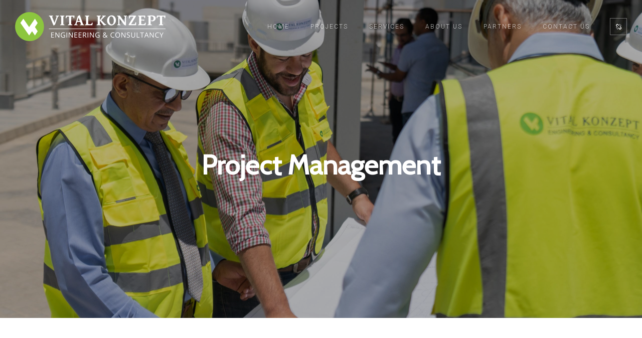

--- FILE ---
content_type: text/html; charset=UTF-8
request_url: https://vitalkonzept-leipzig.com/?services=planning
body_size: 11416
content:
<!DOCTYPE html>
<html lang="en-US">
	<head>
		<meta charset="UTF-8">
		<meta name="apple-mobile-web-app-capable" content="yes" />
		<meta name="viewport" content="width=device-width, initial-scale=1">
		<meta name="format-detection" content="telephone=no" />
		<title>Project Management &#8211; Vitalkonzept</title>
<meta name='robots' content='max-image-preview:large' />
<link rel='dns-prefetch' href='//www.youtube.com' />
<link rel='dns-prefetch' href='//fonts.googleapis.com' />
<link rel="alternate" type="application/rss+xml" title="Vitalkonzept &raquo; Feed" href="https://vitalkonzept-leipzig.com/?feed=rss2" />
<link rel="alternate" type="application/rss+xml" title="Vitalkonzept &raquo; Comments Feed" href="https://vitalkonzept-leipzig.com/?feed=comments-rss2" />
<link rel="alternate" title="oEmbed (JSON)" type="application/json+oembed" href="https://vitalkonzept-leipzig.com/index.php?rest_route=%2Foembed%2F1.0%2Fembed&#038;url=https%3A%2F%2Fvitalkonzept-leipzig.com%2F%3Fservices%3Dplanning" />
<link rel="alternate" title="oEmbed (XML)" type="text/xml+oembed" href="https://vitalkonzept-leipzig.com/index.php?rest_route=%2Foembed%2F1.0%2Fembed&#038;url=https%3A%2F%2Fvitalkonzept-leipzig.com%2F%3Fservices%3Dplanning&#038;format=xml" />
<style id='wp-img-auto-sizes-contain-inline-css' type='text/css'>
img:is([sizes=auto i],[sizes^="auto," i]){contain-intrinsic-size:3000px 1500px}
/*# sourceURL=wp-img-auto-sizes-contain-inline-css */
</style>
<link rel='stylesheet' id='formidable-css' href='https://vitalkonzept-leipzig.com/wp-content/plugins/formidable/css/formidableforms.css?ver=69742' type='text/css' media='all' />
<link rel='stylesheet' id='qodeblock-fontawesome-css' href='https://vitalkonzept-leipzig.com/wp-content/plugins/qodeblock/dist/assets/fontawesome/css/all.min.css?ver=1685274938' type='text/css' media='all' />
<style id='wp-emoji-styles-inline-css' type='text/css'>

	img.wp-smiley, img.emoji {
		display: inline !important;
		border: none !important;
		box-shadow: none !important;
		height: 1em !important;
		width: 1em !important;
		margin: 0 0.07em !important;
		vertical-align: -0.1em !important;
		background: none !important;
		padding: 0 !important;
	}
/*# sourceURL=wp-emoji-styles-inline-css */
</style>
<style id='wp-block-library-inline-css' type='text/css'>
:root{--wp-block-synced-color:#7a00df;--wp-block-synced-color--rgb:122,0,223;--wp-bound-block-color:var(--wp-block-synced-color);--wp-editor-canvas-background:#ddd;--wp-admin-theme-color:#007cba;--wp-admin-theme-color--rgb:0,124,186;--wp-admin-theme-color-darker-10:#006ba1;--wp-admin-theme-color-darker-10--rgb:0,107,160.5;--wp-admin-theme-color-darker-20:#005a87;--wp-admin-theme-color-darker-20--rgb:0,90,135;--wp-admin-border-width-focus:2px}@media (min-resolution:192dpi){:root{--wp-admin-border-width-focus:1.5px}}.wp-element-button{cursor:pointer}:root .has-very-light-gray-background-color{background-color:#eee}:root .has-very-dark-gray-background-color{background-color:#313131}:root .has-very-light-gray-color{color:#eee}:root .has-very-dark-gray-color{color:#313131}:root .has-vivid-green-cyan-to-vivid-cyan-blue-gradient-background{background:linear-gradient(135deg,#00d084,#0693e3)}:root .has-purple-crush-gradient-background{background:linear-gradient(135deg,#34e2e4,#4721fb 50%,#ab1dfe)}:root .has-hazy-dawn-gradient-background{background:linear-gradient(135deg,#faaca8,#dad0ec)}:root .has-subdued-olive-gradient-background{background:linear-gradient(135deg,#fafae1,#67a671)}:root .has-atomic-cream-gradient-background{background:linear-gradient(135deg,#fdd79a,#004a59)}:root .has-nightshade-gradient-background{background:linear-gradient(135deg,#330968,#31cdcf)}:root .has-midnight-gradient-background{background:linear-gradient(135deg,#020381,#2874fc)}:root{--wp--preset--font-size--normal:16px;--wp--preset--font-size--huge:42px}.has-regular-font-size{font-size:1em}.has-larger-font-size{font-size:2.625em}.has-normal-font-size{font-size:var(--wp--preset--font-size--normal)}.has-huge-font-size{font-size:var(--wp--preset--font-size--huge)}.has-text-align-center{text-align:center}.has-text-align-left{text-align:left}.has-text-align-right{text-align:right}.has-fit-text{white-space:nowrap!important}#end-resizable-editor-section{display:none}.aligncenter{clear:both}.items-justified-left{justify-content:flex-start}.items-justified-center{justify-content:center}.items-justified-right{justify-content:flex-end}.items-justified-space-between{justify-content:space-between}.screen-reader-text{border:0;clip-path:inset(50%);height:1px;margin:-1px;overflow:hidden;padding:0;position:absolute;width:1px;word-wrap:normal!important}.screen-reader-text:focus{background-color:#ddd;clip-path:none;color:#444;display:block;font-size:1em;height:auto;left:5px;line-height:normal;padding:15px 23px 14px;text-decoration:none;top:5px;width:auto;z-index:100000}html :where(.has-border-color){border-style:solid}html :where([style*=border-top-color]){border-top-style:solid}html :where([style*=border-right-color]){border-right-style:solid}html :where([style*=border-bottom-color]){border-bottom-style:solid}html :where([style*=border-left-color]){border-left-style:solid}html :where([style*=border-width]){border-style:solid}html :where([style*=border-top-width]){border-top-style:solid}html :where([style*=border-right-width]){border-right-style:solid}html :where([style*=border-bottom-width]){border-bottom-style:solid}html :where([style*=border-left-width]){border-left-style:solid}html :where(img[class*=wp-image-]){height:auto;max-width:100%}:where(figure){margin:0 0 1em}html :where(.is-position-sticky){--wp-admin--admin-bar--position-offset:var(--wp-admin--admin-bar--height,0px)}@media screen and (max-width:600px){html :where(.is-position-sticky){--wp-admin--admin-bar--position-offset:0px}}

/*# sourceURL=wp-block-library-inline-css */
</style><style id='global-styles-inline-css' type='text/css'>
:root{--wp--preset--aspect-ratio--square: 1;--wp--preset--aspect-ratio--4-3: 4/3;--wp--preset--aspect-ratio--3-4: 3/4;--wp--preset--aspect-ratio--3-2: 3/2;--wp--preset--aspect-ratio--2-3: 2/3;--wp--preset--aspect-ratio--16-9: 16/9;--wp--preset--aspect-ratio--9-16: 9/16;--wp--preset--color--black: #000000;--wp--preset--color--cyan-bluish-gray: #abb8c3;--wp--preset--color--white: #ffffff;--wp--preset--color--pale-pink: #f78da7;--wp--preset--color--vivid-red: #cf2e2e;--wp--preset--color--luminous-vivid-orange: #ff6900;--wp--preset--color--luminous-vivid-amber: #fcb900;--wp--preset--color--light-green-cyan: #7bdcb5;--wp--preset--color--vivid-green-cyan: #00d084;--wp--preset--color--pale-cyan-blue: #8ed1fc;--wp--preset--color--vivid-cyan-blue: #0693e3;--wp--preset--color--vivid-purple: #9b51e0;--wp--preset--gradient--vivid-cyan-blue-to-vivid-purple: linear-gradient(135deg,rgb(6,147,227) 0%,rgb(155,81,224) 100%);--wp--preset--gradient--light-green-cyan-to-vivid-green-cyan: linear-gradient(135deg,rgb(122,220,180) 0%,rgb(0,208,130) 100%);--wp--preset--gradient--luminous-vivid-amber-to-luminous-vivid-orange: linear-gradient(135deg,rgb(252,185,0) 0%,rgb(255,105,0) 100%);--wp--preset--gradient--luminous-vivid-orange-to-vivid-red: linear-gradient(135deg,rgb(255,105,0) 0%,rgb(207,46,46) 100%);--wp--preset--gradient--very-light-gray-to-cyan-bluish-gray: linear-gradient(135deg,rgb(238,238,238) 0%,rgb(169,184,195) 100%);--wp--preset--gradient--cool-to-warm-spectrum: linear-gradient(135deg,rgb(74,234,220) 0%,rgb(151,120,209) 20%,rgb(207,42,186) 40%,rgb(238,44,130) 60%,rgb(251,105,98) 80%,rgb(254,248,76) 100%);--wp--preset--gradient--blush-light-purple: linear-gradient(135deg,rgb(255,206,236) 0%,rgb(152,150,240) 100%);--wp--preset--gradient--blush-bordeaux: linear-gradient(135deg,rgb(254,205,165) 0%,rgb(254,45,45) 50%,rgb(107,0,62) 100%);--wp--preset--gradient--luminous-dusk: linear-gradient(135deg,rgb(255,203,112) 0%,rgb(199,81,192) 50%,rgb(65,88,208) 100%);--wp--preset--gradient--pale-ocean: linear-gradient(135deg,rgb(255,245,203) 0%,rgb(182,227,212) 50%,rgb(51,167,181) 100%);--wp--preset--gradient--electric-grass: linear-gradient(135deg,rgb(202,248,128) 0%,rgb(113,206,126) 100%);--wp--preset--gradient--midnight: linear-gradient(135deg,rgb(2,3,129) 0%,rgb(40,116,252) 100%);--wp--preset--font-size--small: 13px;--wp--preset--font-size--medium: 20px;--wp--preset--font-size--large: 36px;--wp--preset--font-size--x-large: 42px;--wp--preset--spacing--20: 0.44rem;--wp--preset--spacing--30: 0.67rem;--wp--preset--spacing--40: 1rem;--wp--preset--spacing--50: 1.5rem;--wp--preset--spacing--60: 2.25rem;--wp--preset--spacing--70: 3.38rem;--wp--preset--spacing--80: 5.06rem;--wp--preset--shadow--natural: 6px 6px 9px rgba(0, 0, 0, 0.2);--wp--preset--shadow--deep: 12px 12px 50px rgba(0, 0, 0, 0.4);--wp--preset--shadow--sharp: 6px 6px 0px rgba(0, 0, 0, 0.2);--wp--preset--shadow--outlined: 6px 6px 0px -3px rgb(255, 255, 255), 6px 6px rgb(0, 0, 0);--wp--preset--shadow--crisp: 6px 6px 0px rgb(0, 0, 0);}:where(.is-layout-flex){gap: 0.5em;}:where(.is-layout-grid){gap: 0.5em;}body .is-layout-flex{display: flex;}.is-layout-flex{flex-wrap: wrap;align-items: center;}.is-layout-flex > :is(*, div){margin: 0;}body .is-layout-grid{display: grid;}.is-layout-grid > :is(*, div){margin: 0;}:where(.wp-block-columns.is-layout-flex){gap: 2em;}:where(.wp-block-columns.is-layout-grid){gap: 2em;}:where(.wp-block-post-template.is-layout-flex){gap: 1.25em;}:where(.wp-block-post-template.is-layout-grid){gap: 1.25em;}.has-black-color{color: var(--wp--preset--color--black) !important;}.has-cyan-bluish-gray-color{color: var(--wp--preset--color--cyan-bluish-gray) !important;}.has-white-color{color: var(--wp--preset--color--white) !important;}.has-pale-pink-color{color: var(--wp--preset--color--pale-pink) !important;}.has-vivid-red-color{color: var(--wp--preset--color--vivid-red) !important;}.has-luminous-vivid-orange-color{color: var(--wp--preset--color--luminous-vivid-orange) !important;}.has-luminous-vivid-amber-color{color: var(--wp--preset--color--luminous-vivid-amber) !important;}.has-light-green-cyan-color{color: var(--wp--preset--color--light-green-cyan) !important;}.has-vivid-green-cyan-color{color: var(--wp--preset--color--vivid-green-cyan) !important;}.has-pale-cyan-blue-color{color: var(--wp--preset--color--pale-cyan-blue) !important;}.has-vivid-cyan-blue-color{color: var(--wp--preset--color--vivid-cyan-blue) !important;}.has-vivid-purple-color{color: var(--wp--preset--color--vivid-purple) !important;}.has-black-background-color{background-color: var(--wp--preset--color--black) !important;}.has-cyan-bluish-gray-background-color{background-color: var(--wp--preset--color--cyan-bluish-gray) !important;}.has-white-background-color{background-color: var(--wp--preset--color--white) !important;}.has-pale-pink-background-color{background-color: var(--wp--preset--color--pale-pink) !important;}.has-vivid-red-background-color{background-color: var(--wp--preset--color--vivid-red) !important;}.has-luminous-vivid-orange-background-color{background-color: var(--wp--preset--color--luminous-vivid-orange) !important;}.has-luminous-vivid-amber-background-color{background-color: var(--wp--preset--color--luminous-vivid-amber) !important;}.has-light-green-cyan-background-color{background-color: var(--wp--preset--color--light-green-cyan) !important;}.has-vivid-green-cyan-background-color{background-color: var(--wp--preset--color--vivid-green-cyan) !important;}.has-pale-cyan-blue-background-color{background-color: var(--wp--preset--color--pale-cyan-blue) !important;}.has-vivid-cyan-blue-background-color{background-color: var(--wp--preset--color--vivid-cyan-blue) !important;}.has-vivid-purple-background-color{background-color: var(--wp--preset--color--vivid-purple) !important;}.has-black-border-color{border-color: var(--wp--preset--color--black) !important;}.has-cyan-bluish-gray-border-color{border-color: var(--wp--preset--color--cyan-bluish-gray) !important;}.has-white-border-color{border-color: var(--wp--preset--color--white) !important;}.has-pale-pink-border-color{border-color: var(--wp--preset--color--pale-pink) !important;}.has-vivid-red-border-color{border-color: var(--wp--preset--color--vivid-red) !important;}.has-luminous-vivid-orange-border-color{border-color: var(--wp--preset--color--luminous-vivid-orange) !important;}.has-luminous-vivid-amber-border-color{border-color: var(--wp--preset--color--luminous-vivid-amber) !important;}.has-light-green-cyan-border-color{border-color: var(--wp--preset--color--light-green-cyan) !important;}.has-vivid-green-cyan-border-color{border-color: var(--wp--preset--color--vivid-green-cyan) !important;}.has-pale-cyan-blue-border-color{border-color: var(--wp--preset--color--pale-cyan-blue) !important;}.has-vivid-cyan-blue-border-color{border-color: var(--wp--preset--color--vivid-cyan-blue) !important;}.has-vivid-purple-border-color{border-color: var(--wp--preset--color--vivid-purple) !important;}.has-vivid-cyan-blue-to-vivid-purple-gradient-background{background: var(--wp--preset--gradient--vivid-cyan-blue-to-vivid-purple) !important;}.has-light-green-cyan-to-vivid-green-cyan-gradient-background{background: var(--wp--preset--gradient--light-green-cyan-to-vivid-green-cyan) !important;}.has-luminous-vivid-amber-to-luminous-vivid-orange-gradient-background{background: var(--wp--preset--gradient--luminous-vivid-amber-to-luminous-vivid-orange) !important;}.has-luminous-vivid-orange-to-vivid-red-gradient-background{background: var(--wp--preset--gradient--luminous-vivid-orange-to-vivid-red) !important;}.has-very-light-gray-to-cyan-bluish-gray-gradient-background{background: var(--wp--preset--gradient--very-light-gray-to-cyan-bluish-gray) !important;}.has-cool-to-warm-spectrum-gradient-background{background: var(--wp--preset--gradient--cool-to-warm-spectrum) !important;}.has-blush-light-purple-gradient-background{background: var(--wp--preset--gradient--blush-light-purple) !important;}.has-blush-bordeaux-gradient-background{background: var(--wp--preset--gradient--blush-bordeaux) !important;}.has-luminous-dusk-gradient-background{background: var(--wp--preset--gradient--luminous-dusk) !important;}.has-pale-ocean-gradient-background{background: var(--wp--preset--gradient--pale-ocean) !important;}.has-electric-grass-gradient-background{background: var(--wp--preset--gradient--electric-grass) !important;}.has-midnight-gradient-background{background: var(--wp--preset--gradient--midnight) !important;}.has-small-font-size{font-size: var(--wp--preset--font-size--small) !important;}.has-medium-font-size{font-size: var(--wp--preset--font-size--medium) !important;}.has-large-font-size{font-size: var(--wp--preset--font-size--large) !important;}.has-x-large-font-size{font-size: var(--wp--preset--font-size--x-large) !important;}
/*# sourceURL=global-styles-inline-css */
</style>

<style id='classic-theme-styles-inline-css' type='text/css'>
/*! This file is auto-generated */
.wp-block-button__link{color:#fff;background-color:#32373c;border-radius:9999px;box-shadow:none;text-decoration:none;padding:calc(.667em + 2px) calc(1.333em + 2px);font-size:1.125em}.wp-block-file__button{background:#32373c;color:#fff;text-decoration:none}
/*# sourceURL=/wp-includes/css/classic-themes.min.css */
</style>
<link rel='stylesheet' id='image-map-pro-dist-css-css' href='https://vitalkonzept-leipzig.com/wp-content/plugins/image-map-pro-wordpress/css/image-map-pro.min.css?ver=5.5.1' type='text/css' media='' />
<link rel='stylesheet' id='woocommerce-layout-css' href='https://vitalkonzept-leipzig.com/wp-content/plugins/woocommerce/assets/css/woocommerce-layout.css?ver=7.7.0' type='text/css' media='all' />
<link rel='stylesheet' id='woocommerce-smallscreen-css' href='https://vitalkonzept-leipzig.com/wp-content/plugins/woocommerce/assets/css/woocommerce-smallscreen.css?ver=7.7.0' type='text/css' media='only screen and (max-width: 768px)' />
<link rel='stylesheet' id='woocommerce-general-css' href='https://vitalkonzept-leipzig.com/wp-content/plugins/woocommerce/assets/css/woocommerce.css?ver=7.7.0' type='text/css' media='all' />
<style id='woocommerce-inline-inline-css' type='text/css'>
.woocommerce form .form-row .required { visibility: visible; }
/*# sourceURL=woocommerce-inline-inline-css */
</style>
<link rel='stylesheet' id='swiper-css' href='https://vitalkonzept-leipzig.com/wp-content/themes/prague/assets/css/swiper.min.css?ver=2.4.0' type='text/css' media='all' />
<link rel='stylesheet' id='slick-css' href='https://vitalkonzept-leipzig.com/wp-content/themes/prague/assets/css/slick.min.css?ver=2.4.0' type='text/css' media='all' />
<link rel='stylesheet' id='owl-css' href='https://vitalkonzept-leipzig.com/wp-content/themes/prague/assets/css/owlcarousel.css?ver=2.4.0' type='text/css' media='all' />
<link rel='stylesheet' id='magnific-popup-css' href='https://vitalkonzept-leipzig.com/wp-content/themes/prague/assets/css/magnific-popup.css?ver=2.4.0' type='text/css' media='all' />
<link rel='stylesheet' id='prague-fonts-css' href='//fonts.googleapis.com/css?family=Roboto%3A400%2C100%2C300%2C500%2C700%26subset%3Dlatin%2Clatin-ext&#038;ver=2.4.0' type='text/css' media='all' />
<link rel='stylesheet' id='prague-core-css-css' href='https://vitalkonzept-leipzig.com/wp-content/themes/prague/style.css?ver=2.4.0' type='text/css' media='all' />
<link rel='stylesheet' id='font-awesomes-css' href='https://vitalkonzept-leipzig.com/wp-content/themes/prague/assets/css/font-awesome.min.css?ver=2.4.0' type='text/css' media='all' />
<link rel='stylesheet' id='ionicons-css' href='https://vitalkonzept-leipzig.com/wp-content/themes/prague/assets/css/ionicons.min.css?ver=2.4.0' type='text/css' media='all' />
<link rel='stylesheet' id='et-line-font-css' href='https://vitalkonzept-leipzig.com/wp-content/themes/prague/assets/css/et-line-font.css?ver=2.4.0' type='text/css' media='all' />
<style id='et-line-font-inline-css' type='text/css'>
[data-icon]:before {content:none} .ui-dialog{position:fixed;top:100px;}
/*# sourceURL=et-line-font-inline-css */
</style>
<link rel='stylesheet' id='prague-before-after-css' href='https://vitalkonzept-leipzig.com/wp-content/themes/prague/assets/css/before-after.min.css?ver=2.4.0' type='text/css' media='all' />
<link rel='stylesheet' id='bootstrap-css' href='https://vitalkonzept-leipzig.com/wp-content/themes/prague/assets/css/bootstrap.min.css?ver=2.4.0' type='text/css' media='all' />
<link rel='stylesheet' id='prague-unit-test-css' href='https://vitalkonzept-leipzig.com/wp-content/themes/prague/assets/css/unit-test.css?ver=2.4.0' type='text/css' media='all' />
<link rel='stylesheet' id='prague-theme-css-css' href='https://vitalkonzept-leipzig.com/wp-content/themes/prague/assets/css/style.min.css?ver=2.4.0' type='text/css' media='all' />
<link rel='stylesheet' id='prague-dynamic-css-css' href='https://vitalkonzept-leipzig.com/wp-admin/admin-ajax.php?action=prague_dynamic_css&#038;ver=2.4.0' type='text/css' media='all' />
<link rel='stylesheet' id='cabin-css' href='//fonts.googleapis.com/css?family=Cabin%3Aregular&#038;ver=6.9' type='text/css' media='all' />
<link rel='stylesheet' id='the-grid-css' href='https://vitalkonzept-leipzig.com/wp-content/plugins/the_grid/frontend/assets/css/the-grid.min.css?ver=2.7.9.1' type='text/css' media='all' />
<style id='the-grid-inline-css' type='text/css'>
.tolb-holder{background:rgba(0,0,0,0.8)}.tolb-holder .tolb-close,.tolb-holder .tolb-title,.tolb-holder .tolb-counter,.tolb-holder .tolb-next i,.tolb-holder .tolb-prev i{color:#ffffff}.tolb-holder .tolb-load{border-color:rgba(255,255,255,0.2);border-left:3px solid #ffffff}
.to-heart-icon,.to-heart-icon svg,.to-post-like,.to-post-like .to-like-count{position:relative;display:inline-block}.to-post-like{width:auto;cursor:pointer;font-weight:400}.to-heart-icon{float:left;margin:0 4px 0 0}.to-heart-icon svg{overflow:visible;width:15px;height:14px}.to-heart-icon g{-webkit-transform:scale(1);transform:scale(1)}.to-heart-icon path{-webkit-transform:scale(1);transform:scale(1);transition:fill .4s ease,stroke .4s ease}.no-liked .to-heart-icon path{fill:#999;stroke:#999}.empty-heart .to-heart-icon path{fill:transparent!important;stroke:#999}.liked .to-heart-icon path,.to-heart-icon svg:hover path{fill:#ff6863!important;stroke:#ff6863!important}@keyframes heartBeat{0%{transform:scale(1)}20%{transform:scale(.8)}30%{transform:scale(.95)}45%{transform:scale(.75)}50%{transform:scale(.85)}100%{transform:scale(.9)}}@-webkit-keyframes heartBeat{0%,100%,50%{-webkit-transform:scale(1)}20%{-webkit-transform:scale(.8)}30%{-webkit-transform:scale(.95)}45%{-webkit-transform:scale(.75)}}.heart-pulse g{-webkit-animation-name:heartBeat;animation-name:heartBeat;-webkit-animation-duration:1s;animation-duration:1s;-webkit-animation-iteration-count:infinite;animation-iteration-count:infinite;-webkit-transform-origin:50% 50%;transform-origin:50% 50%}.to-post-like a{color:inherit!important;fill:inherit!important;stroke:inherit!important}
/*# sourceURL=the-grid-inline-css */
</style>
<script type="text/javascript" src="https://vitalkonzept-leipzig.com/wp-includes/js/jquery/jquery.min.js?ver=3.7.1" id="jquery-core-js"></script>
<script type="text/javascript" src="https://vitalkonzept-leipzig.com/wp-includes/js/jquery/jquery-migrate.min.js?ver=3.4.1" id="jquery-migrate-js"></script>
<script type="text/javascript" src="https://vitalkonzept-leipzig.com/wp-content/plugins/woocommerce/assets/js/jquery-blockui/jquery.blockUI.min.js?ver=2.7.0-wc.7.7.0" id="jquery-blockui-js"></script>
<script type="text/javascript" id="wc-add-to-cart-js-extra">
/* <![CDATA[ */
var wc_add_to_cart_params = {"ajax_url":"/wp-admin/admin-ajax.php","wc_ajax_url":"/?wc-ajax=%%endpoint%%","i18n_view_cart":"View cart","cart_url":"https://vitalkonzept-leipzig.com/?page_id=9","is_cart":"","cart_redirect_after_add":"no"};
//# sourceURL=wc-add-to-cart-js-extra
/* ]]> */
</script>
<script type="text/javascript" src="https://vitalkonzept-leipzig.com/wp-content/plugins/woocommerce/assets/js/frontend/add-to-cart.min.js?ver=7.7.0" id="wc-add-to-cart-js"></script>
<script type="text/javascript" src="https://vitalkonzept-leipzig.com/wp-content/plugins/js_composer/assets/js/vendors/woocommerce-add-to-cart.js?ver=6.13.0" id="vc_woocommerce-add-to-cart-js-js"></script>
<link rel="https://api.w.org/" href="https://vitalkonzept-leipzig.com/index.php?rest_route=/" /><link rel="EditURI" type="application/rsd+xml" title="RSD" href="https://vitalkonzept-leipzig.com/xmlrpc.php?rsd" />
<meta name="generator" content="WordPress 6.9" />
<meta name="generator" content="WooCommerce 7.7.0" />
<link rel="canonical" href="https://vitalkonzept-leipzig.com/?services=planning" />
<link rel='shortlink' href='https://vitalkonzept-leipzig.com/?p=915' />
	<link rel="preconnect" href="https://fonts.googleapis.com">
	<link rel="preconnect" href="https://fonts.gstatic.com">
	<link href='https://fonts.googleapis.com/css2?display=swap&family=Cabin' rel='stylesheet'>	<noscript><style>.woocommerce-product-gallery{ opacity: 1 !important; }</style></noscript>
	<style type="text/css">.recentcomments a{display:inline !important;padding:0 !important;margin:0 !important;}</style>
<style type="text/css">
.a-stats {
	width: auto;
}
.a-stats a {
	background: #7CA821;
	background-image:-moz-linear-gradient(0% 100% 90deg,#5F8E14,#7CA821);
	background-image:-webkit-gradient(linear,0% 0,0% 100%,from(#7CA821),to(#5F8E14));
	border: 1px solid #5F8E14;
	border-radius:3px;
	color: #CFEA93;
	cursor: pointer;
	display: block;
	font-weight: normal;
	height: 100%;
	-moz-border-radius:3px;
	padding: 7px 0 8px;
	text-align: center;
	text-decoration: none;
	-webkit-border-radius:3px;
	width: 100%;
}
.a-stats a:hover {
	text-decoration: none;
	background-image:-moz-linear-gradient(0% 100% 90deg,#6F9C1B,#659417);
	background-image:-webkit-gradient(linear,0% 0,0% 100%,from(#659417),to(#6F9C1B));
}
.a-stats .count {
	color: #FFF;
	display: block;
	font-size: 15px;
	line-height: 16px;
	padding: 0 13px;
	white-space: nowrap;
}
</style>

<meta name="generator" content="Powered by WPBakery Page Builder - drag and drop page builder for WordPress."/>
<style type="text/css" id="custom-background-css">
body.custom-background { background-color: #ffffff; }
</style>
	<meta name="generator" content="Powered by Slider Revolution 6.6.13 - responsive, Mobile-Friendly Slider Plugin for WordPress with comfortable drag and drop interface." />
<link rel="icon" href="https://vitalkonzept-leipzig.com/wp-content/uploads/2023/09/Logo-Only-100x100.png" sizes="32x32" />
<link rel="icon" href="https://vitalkonzept-leipzig.com/wp-content/uploads/2023/09/Logo-Only-300x300.png" sizes="192x192" />
<link rel="apple-touch-icon" href="https://vitalkonzept-leipzig.com/wp-content/uploads/2023/09/Logo-Only-300x300.png" />
<meta name="msapplication-TileImage" content="https://vitalkonzept-leipzig.com/wp-content/uploads/2023/09/Logo-Only-300x300.png" />
<script>function setREVStartSize(e){
			//window.requestAnimationFrame(function() {
				window.RSIW = window.RSIW===undefined ? window.innerWidth : window.RSIW;
				window.RSIH = window.RSIH===undefined ? window.innerHeight : window.RSIH;
				try {
					var pw = document.getElementById(e.c).parentNode.offsetWidth,
						newh;
					pw = pw===0 || isNaN(pw) || (e.l=="fullwidth" || e.layout=="fullwidth") ? window.RSIW : pw;
					e.tabw = e.tabw===undefined ? 0 : parseInt(e.tabw);
					e.thumbw = e.thumbw===undefined ? 0 : parseInt(e.thumbw);
					e.tabh = e.tabh===undefined ? 0 : parseInt(e.tabh);
					e.thumbh = e.thumbh===undefined ? 0 : parseInt(e.thumbh);
					e.tabhide = e.tabhide===undefined ? 0 : parseInt(e.tabhide);
					e.thumbhide = e.thumbhide===undefined ? 0 : parseInt(e.thumbhide);
					e.mh = e.mh===undefined || e.mh=="" || e.mh==="auto" ? 0 : parseInt(e.mh,0);
					if(e.layout==="fullscreen" || e.l==="fullscreen")
						newh = Math.max(e.mh,window.RSIH);
					else{
						e.gw = Array.isArray(e.gw) ? e.gw : [e.gw];
						for (var i in e.rl) if (e.gw[i]===undefined || e.gw[i]===0) e.gw[i] = e.gw[i-1];
						e.gh = e.el===undefined || e.el==="" || (Array.isArray(e.el) && e.el.length==0)? e.gh : e.el;
						e.gh = Array.isArray(e.gh) ? e.gh : [e.gh];
						for (var i in e.rl) if (e.gh[i]===undefined || e.gh[i]===0) e.gh[i] = e.gh[i-1];
											
						var nl = new Array(e.rl.length),
							ix = 0,
							sl;
						e.tabw = e.tabhide>=pw ? 0 : e.tabw;
						e.thumbw = e.thumbhide>=pw ? 0 : e.thumbw;
						e.tabh = e.tabhide>=pw ? 0 : e.tabh;
						e.thumbh = e.thumbhide>=pw ? 0 : e.thumbh;
						for (var i in e.rl) nl[i] = e.rl[i]<window.RSIW ? 0 : e.rl[i];
						sl = nl[0];
						for (var i in nl) if (sl>nl[i] && nl[i]>0) { sl = nl[i]; ix=i;}
						var m = pw>(e.gw[ix]+e.tabw+e.thumbw) ? 1 : (pw-(e.tabw+e.thumbw)) / (e.gw[ix]);
						newh =  (e.gh[ix] * m) + (e.tabh + e.thumbh);
					}
					var el = document.getElementById(e.c);
					if (el!==null && el) el.style.height = newh+"px";
					el = document.getElementById(e.c+"_wrapper");
					if (el!==null && el) {
						el.style.height = newh+"px";
						el.style.display = "block";
					}
				} catch(e){
					console.log("Failure at Presize of Slider:" + e)
				}
			//});
		  };</script>
	<style id="egf-frontend-styles" type="text/css">
		p {font-family: 'Cabin', sans-serif;font-style: normal;font-weight: 400;} h1 {} h2 {} h3 {font-family: 'Cabin', sans-serif;font-size: 30px;font-style: normal;} h4 {font-family: 'Courier New', sans-serif;font-style: normal;font-weight: 400;} h5 {} h6 {} 	</style>
	<noscript><style> .wpb_animate_when_almost_visible { opacity: 1; }</style></noscript>
  <link rel='stylesheet' id='rs-plugin-settings-css' href='https://vitalkonzept-leipzig.com/wp-content/plugins/revslider/public/assets/css/rs6.css?ver=6.6.13' type='text/css' media='all' />
<style id='rs-plugin-settings-inline-css' type='text/css'>
#rs-demo-id {}
/*# sourceURL=rs-plugin-settings-inline-css */
</style>
</head>
<body class="wp-singular services-template-default single single-services postid-915 custom-background wp-theme-prague theme-prague woocommerce-no-js  wpb-js-composer js-comp-ver-6.13.0 vc_responsive" data-scrollbar="">

	
	<header class="prague-header  sticky-menu sticky-mobile-menu light absolute  simple">


        
            <div class="prague-logo">
                <a href="https://vitalkonzept-leipzig.com/">
                    <img width="300" height="58" src="https://vitalkonzept-leipzig.com/wp-content/uploads/2023/09/Logo_Vital_Konzept-300x58.png" class="image_logo" alt="" decoding="async" data-lazy-src="https://vitalkonzept-leipzig.com/wp-content/uploads/2023/09/Logo_Vital_Konzept-300x58.png" />                </a>
            </div>

            <div class="prague-header-wrapper">

                <div class="prague-navigation">
                    <div class="pargue-navigation-wrapper">
                        <div class="prague-navigation-inner">

                            
                            <nav>
                                <ul class="main-menu"><li id="menu-item-2978" class="menu-item menu-item-type-custom menu-item-object-custom menu-item-home menu-item-2978"><a href="https://vitalkonzept-leipzig.com">Home</a></li>
<li id="menu-item-2966" class="menu-item menu-item-type-post_type menu-item-object-page menu-item-2966"><a href="https://vitalkonzept-leipzig.com/?page_id=1888">Projects</a></li>
<li id="menu-item-2977" class="menu-item menu-item-type-post_type menu-item-object-page menu-item-2977"><a href="https://vitalkonzept-leipzig.com/?page_id=100">Services</a></li>
<li id="menu-item-2965" class="menu-item menu-item-type-post_type menu-item-object-page menu-item-2965"><a href="https://vitalkonzept-leipzig.com/?page_id=111">About Us</a></li>
<li id="menu-item-3231" class="menu-item menu-item-type-post_type menu-item-object-page menu-item-3231"><a href="https://vitalkonzept-leipzig.com/?page_id=458">Partners</a></li>
<li id="menu-item-2967" class="menu-item menu-item-type-post_type menu-item-object-page menu-item-2967"><a href="https://vitalkonzept-leipzig.com/?page_id=118">Contact Us</a></li>
</ul>                            </nav>

                        </div>
                    </div>
                </div>

                
                <!-- mobile icon -->
                <div class="prague-nav-menu-icon">
                    <a href="#">
                        <i></i>
                    </a>
                </div>


                				<div class="prague-social-nav">

											<a href="#">
							<i class="fa fa-chain-broken" aria-hidden="true"></i>
						</a>
					
					<ul class="social-content">
																																															<li>
									<a target="_blank" href="https://www.facebook.com/gemsprojects/?locale=de_DE">
										<i aria-hidden="true" class="fa fa-facebook"></i>
									</a>
								</li>
																																									<li>
									<a target="_blank" href="https://www.linkedin.com/company/vital-konzept/?originalSubdomain=eg">
										<i aria-hidden="true" class="fa fa-linkedin"></i>
									</a>
								</li>
																		</ul>

				</div>
			
            </div>

        

		
	</header>
	<!-- END HEADER -->


 		<section class="container-fluid top-banner no-padd big light">
		<span class="overlay"></span> 
		<img width="2560" height="1707" src="https://vitalkonzept-leipzig.com/wp-content/uploads/2023/06/ABOUT-scaled.jpg" class="s-img-switch wp-post-image" alt="" decoding="async" data-lazy-src="https://vitalkonzept-leipzig.com/wp-content/uploads/2023/06/ABOUT-scaled.jpg" />		<div class="content">
						<h1 class="title">Project Management</h1>		</div>
	</section>
	
	<div class="container padd-only-xs">
		<div class="row">
			<div class="col-xs-12">
				<!-- Post content -->
				<div class="services-detailed">

										<div class="post-content">
						<p>&nbsp;</p>
<p style="text-align: center;">We aim to benefit our clients by delivering successful projects using our in-house knowledge and expertise. The structure of our robust project management system is based on international guidelines and standards, encapsulated with code of conduct and our best practices. Our scope of services covers pre-design, design, tender and construction stages.</p>
<p style="text-align: center;">Also we cover the entire project lifecycle including but not limited to contract administration, project budgeting and cost control, planning and scheduling, construction management and risk management.</p>
					</div>
					
											<a class="a-btn-2 creative" href="https://vitalkonzept.com/?page_id=118">
							<span class="a-btn-line"></span>
															Contact-us													</a>
									</div>
				<!-- End post content -->
			</div>
		</div>
	</div>
	


	<!-- START FOOTER -->
	<footer class="prague-footer default">

					
			<div class="footer-content-outer">

									<div class="footer-top-content">
						<div class="prague-footer-main-block">

										<div class="prague-logo">
				<a href="https://vitalkonzept-leipzig.com/">
					Vitalkonzept				</a>
			</div>
			
															<div class="footer-main-content">
									<p><a href="https://www.google.com/maps?ll=29.957996,31.270036&amp;z=18&amp;t=m&amp;hl=en&amp;gl=EG&amp;mapclient=embed&amp;cid=12688094547307749519">Building 43, Street 85, Maadi, Cairo, Egypt</a><br />
<a href="mailto:info@vitalkozept-leipzig.com">info@vitalkozept-leipzig.com</a><br />
Tel.:+2(02)23800688<br />
Fax.:+2(02)23800688</p>
								</div>
							
						</div>
						<div class="prague-footer-info-block">

							
							
						</div>
					</div>
								<div class="footer-bottom-content">

					<!-- Footer copyright -->
											<div class="footer-copyright">
							<p>VITALKONZEPT ALL RIGHTS RESERVED - POWERED BY ICREATE</p>
						</div>
										<!-- End footer copyright -->

									<div class="prague-social-nav">

					
					<ul class="social-content">
																					<li>
									<a target="_blank" href="https://www.facebook.com/gemsprojects/?locale=de_DE">
										<i aria-hidden="true" class="fa fa-facebook"></i>
									</a>
								</li>
																												<li>
									<a target="_blank" href="https://www.linkedin.com/company/vital-konzept/?originalSubdomain=eg">
										<i aria-hidden="true" class="fa fa-linkedin"></i>
									</a>
								</li>
																		</ul>

				</div>
			
				</div>
			</div>
		


		
	</footer>

	


		<script>
			window.RS_MODULES = window.RS_MODULES || {};
			window.RS_MODULES.modules = window.RS_MODULES.modules || {};
			window.RS_MODULES.waiting = window.RS_MODULES.waiting || [];
			window.RS_MODULES.defered = true;
			window.RS_MODULES.moduleWaiting = window.RS_MODULES.moduleWaiting || {};
			window.RS_MODULES.type = 'compiled';
		</script>
			<script type="text/javascript">
		function qodeblockBlocksShare( url, title, w, h ){
			var left = ( window.innerWidth / 2 )-( w / 2 );
			var top  = ( window.innerHeight / 2 )-( h / 2 );
			return window.open(url, title, 'toolbar=no, location=no, directories=no, status=no, menubar=no, scrollbars=no, resizable=no, copyhistory=no, width=600, height=600, top='+top+', left='+left);
		}
	</script>
		<script type="text/javascript">
		(function () {
			var c = document.body.className;
			c = c.replace(/woocommerce-no-js/, 'woocommerce-js');
			document.body.className = c;
		})();
	</script>
	<script type="text/javascript" src="https://vitalkonzept-leipzig.com/wp-content/plugins/image-map-pro-wordpress/js/image-map-pro.min.js?ver=5.5.1" id="image-map-pro-dist-js-js"></script>
<script type="text/javascript" src="https://vitalkonzept-leipzig.com/wp-content/plugins/revslider/public/assets/js/rbtools.min.js?ver=6.6.13" defer async id="tp-tools-js"></script>
<script type="text/javascript" src="https://vitalkonzept-leipzig.com/wp-content/plugins/revslider/public/assets/js/rs6.min.js?ver=6.6.13" defer async id="revmin-js"></script>
<script type="text/javascript" src="https://vitalkonzept-leipzig.com/wp-content/plugins/woocommerce/assets/js/js-cookie/js.cookie.min.js?ver=2.1.4-wc.7.7.0" id="js-cookie-js"></script>
<script type="text/javascript" id="woocommerce-js-extra">
/* <![CDATA[ */
var woocommerce_params = {"ajax_url":"/wp-admin/admin-ajax.php","wc_ajax_url":"/?wc-ajax=%%endpoint%%"};
//# sourceURL=woocommerce-js-extra
/* ]]> */
</script>
<script type="text/javascript" src="https://vitalkonzept-leipzig.com/wp-content/plugins/woocommerce/assets/js/frontend/woocommerce.min.js?ver=7.7.0" id="woocommerce-js"></script>
<script type="text/javascript" id="wc-cart-fragments-js-extra">
/* <![CDATA[ */
var wc_cart_fragments_params = {"ajax_url":"/wp-admin/admin-ajax.php","wc_ajax_url":"/?wc-ajax=%%endpoint%%","cart_hash_key":"wc_cart_hash_42b22f406eb61867f94989a223385e26","fragment_name":"wc_fragments_42b22f406eb61867f94989a223385e26","request_timeout":"5000"};
//# sourceURL=wc-cart-fragments-js-extra
/* ]]> */
</script>
<script type="text/javascript" src="https://vitalkonzept-leipzig.com/wp-content/plugins/woocommerce/assets/js/frontend/cart-fragments.min.js?ver=7.7.0" id="wc-cart-fragments-js"></script>
<script type="text/javascript" src="https://vitalkonzept-leipzig.com/wp-content/plugins/qodeblock/dist/assets/js/dismiss.js?ver=1685274938" id="qodeblock-dismiss-js-js"></script>
<script type="text/javascript" src="https://vitalkonzept-leipzig.com/wp-content/themes/prague/assets/js/swiper.min.js?ver=2.4.0" id="swiper-js"></script>
<script type="text/javascript" src="https://vitalkonzept-leipzig.com/wp-content/themes/prague/assets/js/file_picker.js?ver=2.4.0" id="file-picker-js"></script>
<script type="text/javascript" src="https://vitalkonzept-leipzig.com/wp-content/plugins/js_composer/assets/lib/bower/isotope/dist/isotope.pkgd.min.js?ver=6.13.0" id="isotope-js"></script>
<script type="text/javascript" src="https://vitalkonzept-leipzig.com/wp-content/themes/prague/assets/js/tweenMax.min.js?ver=2.4.0" id="tweenMax-js"></script>
<script type="text/javascript" src="https://vitalkonzept-leipzig.com/wp-content/themes/prague/assets/js/vivus.min.js?ver=2.4.0" id="prague-vivus-js"></script>
<script type="text/javascript" src="https://vitalkonzept-leipzig.com/wp-content/themes/prague/assets/js/slick.min.js?ver=2.4.0" id="slick-js"></script>
<script type="text/javascript" src="https://vitalkonzept-leipzig.com/wp-content/themes/prague/assets/js/jquery.magnific-popup.min.js?ver=2.4.0" id="magnific-popup-js"></script>
<script type="text/javascript" src="https://vitalkonzept-leipzig.com/wp-content/themes/prague/assets/js/hammer.min.js?ver=2.4.0" id="hammer-js"></script>
<script type="text/javascript" src="https://vitalkonzept-leipzig.com/wp-content/themes/prague/assets/js/foxlazy.min.js?ver=2.4.0" id="prague-foxlazy-js"></script>
<script type="text/javascript" id="prague-theme-js-js-extra">
/* <![CDATA[ */
var enable_foxlazy = {"ajaxurl":"https://vitalkonzept-leipzig.com/wp-admin/admin-ajax.php"};
//# sourceURL=prague-theme-js-js-extra
/* ]]> */
</script>
<script type="text/javascript" src="https://vitalkonzept-leipzig.com/wp-content/themes/prague/assets/js/all.js?ver=2.4.0" id="prague-theme-js-js"></script>
<script type="text/javascript" src="https://vitalkonzept-leipzig.com/wp-content/themes/prague/assets/js/kenburn.js?ver=2.4.0" id="prague-kenburn-js-js"></script>
<script type="text/javascript" src="https://vitalkonzept-leipzig.com/wp-content/themes/prague/assets/js/jquery.multiscroll.js?ver=2.4.0" id="prague-multiscroll-js"></script>
<script type="text/javascript" src="https://vitalkonzept-leipzig.com/wp-content/themes/prague/assets/js/countTo.js?ver=2.4.0" id="prague-countT-js-js"></script>
<script type="text/javascript" src="https://vitalkonzept-leipzig.com/wp-content/themes/prague/assets/js/skills.js?ver=2.4.0" id="prague-skills-js-js"></script>
<script type="text/javascript" src="https://vitalkonzept-leipzig.com/wp-content/themes/prague/assets/js/parallax.min.js?ver=2.4.0" id="prague-parallax-js"></script>
<script type="text/javascript" src="https://vitalkonzept-leipzig.com/wp-content/themes/prague/assets/js/owlcarousel.js?ver=2.4.0" id="prague-owlcarousel-js"></script>
<script type="text/javascript" src="https://vitalkonzept-leipzig.com/wp-content/themes/prague/assets/js/split-slider.js?ver=2.4.0" id="prague-split-slider-js"></script>
<script type="text/javascript" src="https://vitalkonzept-leipzig.com/wp-content/themes/prague/assets/js/banner_slider.js?ver=2.4.0" id="prague-banner-slider-js"></script>
<script type="text/javascript" src="https://www.youtube.com/iframe_api?ver=2.4.0" id="prague-youtube-js"></script>
<script type="text/javascript" src="https://vitalkonzept-leipzig.com/wp-content/themes/prague/assets/js/wow.min.js?ver=2.4.0" id="prague-wow-js"></script>
<script type="text/javascript" src="https://vitalkonzept-leipzig.com/wp-content/themes/prague/assets/js/before-after.min.js?ver=2.4.0" id="prague-before-after-js"></script>
<script type="text/javascript" src="https://vitalkonzept-leipzig.com/wp-includes/js/comment-reply.min.js?ver=6.9" id="comment-reply-js" async="async" data-wp-strategy="async" fetchpriority="low"></script>
<script type="text/javascript" src="https://vitalkonzept-leipzig.com/wp-includes/js/jquery/ui/effect.min.js?ver=1.13.3" id="jquery-effects-core-js"></script>
<script type="text/javascript" id="the-grid-js-extra">
/* <![CDATA[ */
var tg_global_var = {"url":"https://vitalkonzept-leipzig.com/wp-admin/admin-ajax.php","nonce":"edec4cf77d","is_mobile":null,"mediaelement":"","mediaelement_ex":null,"lightbox_autoplay":"","debounce":"","meta_data":null,"main_query":{"services":"planning","post_type":"services","name":"planning","error":"","m":"","p":0,"post_parent":"","subpost":"","subpost_id":"","attachment":"","attachment_id":0,"pagename":"","page_id":0,"second":"","minute":"","hour":"","day":0,"monthnum":0,"year":0,"w":0,"category_name":"","tag":"","cat":"","tag_id":"","author":"","author_name":"","feed":"","tb":"","paged":0,"meta_key":"","meta_value":"","preview":"","s":"","sentence":"","title":"","fields":"all","menu_order":"","embed":"","category__in":[],"category__not_in":[],"category__and":[],"post__in":[],"post__not_in":[],"post_name__in":[],"tag__in":[],"tag__not_in":[],"tag__and":[],"tag_slug__in":[],"tag_slug__and":[],"post_parent__in":[],"post_parent__not_in":[],"author__in":[],"author__not_in":[],"search_columns":[],"ignore_sticky_posts":false,"suppress_filters":false,"cache_results":true,"update_post_term_cache":true,"update_menu_item_cache":false,"lazy_load_term_meta":true,"update_post_meta_cache":true,"posts_per_page":10,"nopaging":false,"comments_per_page":"50","no_found_rows":false,"order":"DESC"}};
//# sourceURL=the-grid-js-extra
/* ]]> */
</script>
<script type="text/javascript" src="https://vitalkonzept-leipzig.com/wp-content/plugins/the_grid/frontend/assets/js/the-grid.min.js?ver=2.7.9.1" id="the-grid-js"></script>
<script id="wp-emoji-settings" type="application/json">
{"baseUrl":"https://s.w.org/images/core/emoji/17.0.2/72x72/","ext":".png","svgUrl":"https://s.w.org/images/core/emoji/17.0.2/svg/","svgExt":".svg","source":{"concatemoji":"https://vitalkonzept-leipzig.com/wp-includes/js/wp-emoji-release.min.js?ver=6.9"}}
</script>
<script type="module">
/* <![CDATA[ */
/*! This file is auto-generated */
const a=JSON.parse(document.getElementById("wp-emoji-settings").textContent),o=(window._wpemojiSettings=a,"wpEmojiSettingsSupports"),s=["flag","emoji"];function i(e){try{var t={supportTests:e,timestamp:(new Date).valueOf()};sessionStorage.setItem(o,JSON.stringify(t))}catch(e){}}function c(e,t,n){e.clearRect(0,0,e.canvas.width,e.canvas.height),e.fillText(t,0,0);t=new Uint32Array(e.getImageData(0,0,e.canvas.width,e.canvas.height).data);e.clearRect(0,0,e.canvas.width,e.canvas.height),e.fillText(n,0,0);const a=new Uint32Array(e.getImageData(0,0,e.canvas.width,e.canvas.height).data);return t.every((e,t)=>e===a[t])}function p(e,t){e.clearRect(0,0,e.canvas.width,e.canvas.height),e.fillText(t,0,0);var n=e.getImageData(16,16,1,1);for(let e=0;e<n.data.length;e++)if(0!==n.data[e])return!1;return!0}function u(e,t,n,a){switch(t){case"flag":return n(e,"\ud83c\udff3\ufe0f\u200d\u26a7\ufe0f","\ud83c\udff3\ufe0f\u200b\u26a7\ufe0f")?!1:!n(e,"\ud83c\udde8\ud83c\uddf6","\ud83c\udde8\u200b\ud83c\uddf6")&&!n(e,"\ud83c\udff4\udb40\udc67\udb40\udc62\udb40\udc65\udb40\udc6e\udb40\udc67\udb40\udc7f","\ud83c\udff4\u200b\udb40\udc67\u200b\udb40\udc62\u200b\udb40\udc65\u200b\udb40\udc6e\u200b\udb40\udc67\u200b\udb40\udc7f");case"emoji":return!a(e,"\ud83e\u1fac8")}return!1}function f(e,t,n,a){let r;const o=(r="undefined"!=typeof WorkerGlobalScope&&self instanceof WorkerGlobalScope?new OffscreenCanvas(300,150):document.createElement("canvas")).getContext("2d",{willReadFrequently:!0}),s=(o.textBaseline="top",o.font="600 32px Arial",{});return e.forEach(e=>{s[e]=t(o,e,n,a)}),s}function r(e){var t=document.createElement("script");t.src=e,t.defer=!0,document.head.appendChild(t)}a.supports={everything:!0,everythingExceptFlag:!0},new Promise(t=>{let n=function(){try{var e=JSON.parse(sessionStorage.getItem(o));if("object"==typeof e&&"number"==typeof e.timestamp&&(new Date).valueOf()<e.timestamp+604800&&"object"==typeof e.supportTests)return e.supportTests}catch(e){}return null}();if(!n){if("undefined"!=typeof Worker&&"undefined"!=typeof OffscreenCanvas&&"undefined"!=typeof URL&&URL.createObjectURL&&"undefined"!=typeof Blob)try{var e="postMessage("+f.toString()+"("+[JSON.stringify(s),u.toString(),c.toString(),p.toString()].join(",")+"));",a=new Blob([e],{type:"text/javascript"});const r=new Worker(URL.createObjectURL(a),{name:"wpTestEmojiSupports"});return void(r.onmessage=e=>{i(n=e.data),r.terminate(),t(n)})}catch(e){}i(n=f(s,u,c,p))}t(n)}).then(e=>{for(const n in e)a.supports[n]=e[n],a.supports.everything=a.supports.everything&&a.supports[n],"flag"!==n&&(a.supports.everythingExceptFlag=a.supports.everythingExceptFlag&&a.supports[n]);var t;a.supports.everythingExceptFlag=a.supports.everythingExceptFlag&&!a.supports.flag,a.supports.everything||((t=a.source||{}).concatemoji?r(t.concatemoji):t.wpemoji&&t.twemoji&&(r(t.twemoji),r(t.wpemoji)))});
//# sourceURL=https://vitalkonzept-leipzig.com/wp-includes/js/wp-emoji-loader.min.js
/* ]]> */
</script>
<script type="text/javascript">var to_like_post = {"url":"https://vitalkonzept-leipzig.com/wp-admin/admin-ajax.php","nonce":"f890e627b7"};!function(t){"use strict";t(document).ready(function(){t(document).on("click",".to-post-like:not('.to-post-like-unactive')",function(e){e.preventDefault();var o=t(this),n=o.data("post-id"),s=parseInt(o.find(".to-like-count").text());return o.addClass("heart-pulse"),t.ajax({type:"post",url:to_like_post.url,data:{nonce:to_like_post.nonce,action:"to_like_post",post_id:n,like_nb:s},context:o,success:function(e){e&&((o=t(this)).attr("title",e.title),o.find(".to-like-count").text(e.count),o.removeClass(e.remove_class+" heart-pulse").addClass(e.add_class))}}),!1})})}(jQuery);</script></body>
</html>


--- FILE ---
content_type: text/css; charset: UTF-8;charset=UTF-8
request_url: https://vitalkonzept-leipzig.com/wp-admin/admin-ajax.php?action=prague_dynamic_css&ver=2.4.0
body_size: 376
content:
.prague-logo a img {width:40 !important;height:60 !important;}        h3,
        h3 a {
            font-family: Cabin !important;font-size: 25px !important;
 line-height: normal;        }
            h1,
        h1 a {
            font-family: Cabin !important;        }
    
/* MENU */

/* SUBMENU */

/* BUTTON */

/* Theme Options Custom CSS */


--- FILE ---
content_type: application/javascript
request_url: https://vitalkonzept-leipzig.com/wp-content/themes/prague/assets/js/vivus.min.js?ver=2.4.0
body_size: 3767
content:
/**
 * vivus - JavaScript library to make drawing animation on SVG
 * @version v0.4.0
 * @link https://github.com/maxwellito/vivus
 * @license MIT
 */
"use strict";!function(t,e){function r(r){if("undefined"==typeof r)throw new Error('Pathformer [constructor]: "element" parameter is required');if(r.constructor===String&&(r=e.getElementById(r),!r))throw new Error('Pathformer [constructor]: "element" parameter is not related to an existing ID');if(!(r.constructor instanceof t.SVGElement||/^svg$/i.test(r.nodeName)))throw new Error('Pathformer [constructor]: "element" parameter must be a string or a SVGelement');this.el=r,this.scan(r)}function n(t,e,r){this.isReady=!1,this.setElement(t,e),this.setOptions(e),this.setCallback(r),this.isReady&&this.init()}r.prototype.TYPES=["line","ellipse","circle","polygon","polyline","rect"],r.prototype.ATTR_WATCH=["cx","cy","points","r","rx","ry","x","x1","x2","y","y1","y2"],r.prototype.scan=function(t){for(var e,r,n,i,a=t.querySelectorAll(this.TYPES.join(",")),s=0;s<a.length;s++)r=a[s],e=this[r.tagName.toLowerCase()+"ToPath"],n=e(this.parseAttr(r.attributes)),i=this.pathMaker(r,n),r.parentNode.replaceChild(i,r)},r.prototype.lineToPath=function(t){var e={},r=t.x1||0,n=t.y1||0,i=t.x2||0,a=t.y2||0;return e.d="M"+r+","+n+"L"+i+","+a,e},r.prototype.rectToPath=function(t){var e={},r=parseFloat(t.x)||0,n=parseFloat(t.y)||0,i=parseFloat(t.width)||0,a=parseFloat(t.height)||0;return e.d="M"+r+" "+n+" ",e.d+="L"+(r+i)+" "+n+" ",e.d+="L"+(r+i)+" "+(n+a)+" ",e.d+="L"+r+" "+(n+a)+" Z",e},r.prototype.polylineToPath=function(t){var e,r,n={},i=t.points.trim().split(" ");if(-1===t.points.indexOf(",")){var a=[];for(e=0;e<i.length;e+=2)a.push(i[e]+","+i[e+1]);i=a}for(r="M"+i[0],e=1;e<i.length;e++)-1!==i[e].indexOf(",")&&(r+="L"+i[e]);return n.d=r,n},r.prototype.polygonToPath=function(t){var e=r.prototype.polylineToPath(t);return e.d+="Z",e},r.prototype.ellipseToPath=function(t){var e={},r=parseFloat(t.rx)||0,n=parseFloat(t.ry)||0,i=parseFloat(t.cx)||0,a=parseFloat(t.cy)||0,s=i-r,o=a,h=parseFloat(i)+parseFloat(r),l=a;return e.d="M"+s+","+o+"A"+r+","+n+" 0,1,1 "+h+","+l+"A"+r+","+n+" 0,1,1 "+s+","+l,e},r.prototype.circleToPath=function(t){var e={},r=parseFloat(t.r)||0,n=parseFloat(t.cx)||0,i=parseFloat(t.cy)||0,a=n-r,s=i,o=parseFloat(n)+parseFloat(r),h=i;return e.d="M"+a+","+s+"A"+r+","+r+" 0,1,1 "+o+","+h+"A"+r+","+r+" 0,1,1 "+a+","+h,e},r.prototype.pathMaker=function(t,r){var n,i,a=e.createElementNS("http://www.w3.org/2000/svg","path");for(n=0;n<t.attributes.length;n++)i=t.attributes[n],-1===this.ATTR_WATCH.indexOf(i.name)&&a.setAttribute(i.name,i.value);for(n in r)a.setAttribute(n,r[n]);return a},r.prototype.parseAttr=function(t){for(var e,r={},n=0;n<t.length;n++){if(e=t[n],-1!==this.ATTR_WATCH.indexOf(e.name)&&-1!==e.value.indexOf("%"))throw new Error("Pathformer [parseAttr]: a SVG shape got values in percentage. This cannot be transformed into 'path' tags. Please use 'viewBox'.");r[e.name]=e.value}return r};var i,a,s;n.LINEAR=function(t){return t},n.EASE=function(t){return-Math.cos(t*Math.PI)/2+.5},n.EASE_OUT=function(t){return 1-Math.pow(1-t,3)},n.EASE_IN=function(t){return Math.pow(t,3)},n.EASE_OUT_BOUNCE=function(t){var e=-Math.cos(.5*t*Math.PI)+1,r=Math.pow(e,1.5),n=Math.pow(1-t,2),i=-Math.abs(Math.cos(2.5*r*Math.PI))+1;return 1-n+i*n},n.prototype.setElement=function(r,n){if("undefined"==typeof r)throw new Error('Vivus [constructor]: "element" parameter is required');if(r.constructor===String&&(r=e.getElementById(r),!r))throw new Error('Vivus [constructor]: "element" parameter is not related to an existing ID');if(this.parentEl=r,n&&n.file){var i=e.createElement("object");i.setAttribute("type","image/svg+xml"),i.setAttribute("data",n.file),i.setAttribute("built-by-vivus","true"),r.appendChild(i),r=i}switch(r.constructor){case t.SVGSVGElement:case t.SVGElement:this.el=r,this.isReady=!0;break;case t.HTMLObjectElement:var a,s;s=this,a=function(t){if(!s.isReady){if(s.el=r.contentDocument&&r.contentDocument.querySelector("svg"),!s.el&&t)throw new Error("Vivus [constructor]: object loaded does not contain any SVG");return s.el?(r.getAttribute("built-by-vivus")&&(s.parentEl.insertBefore(s.el,r),s.parentEl.removeChild(r),s.el.setAttribute("width","100%"),s.el.setAttribute("height","100%")),s.isReady=!0,s.init(),!0):void 0}},a()||r.addEventListener("load",a);break;default:throw new Error('Vivus [constructor]: "element" parameter is not valid (or miss the "file" attribute)')}},n.prototype.setOptions=function(e){var r=["delayed","sync","async","nsync","oneByOne","scenario","scenario-sync"],i=["inViewport","manual","autostart"];if(void 0!==e&&e.constructor!==Object)throw new Error('Vivus [constructor]: "options" parameter must be an object');if(e=e||{},e.type&&-1===r.indexOf(e.type))throw new Error("Vivus [constructor]: "+e.type+" is not an existing animation `type`");if(this.type=e.type||r[0],e.start&&-1===i.indexOf(e.start))throw new Error("Vivus [constructor]: "+e.start+" is not an existing `start` option");if(this.start=e.start||i[0],this.isIE=-1!==t.navigator.userAgent.indexOf("MSIE")||-1!==t.navigator.userAgent.indexOf("Trident/")||-1!==t.navigator.userAgent.indexOf("Edge/"),this.duration=s(e.duration,120),this.delay=s(e.delay,null),this.dashGap=s(e.dashGap,1),this.forceRender=e.hasOwnProperty("forceRender")?!!e.forceRender:this.isIE,this.reverseStack=!!e.reverseStack,this.selfDestroy=!!e.selfDestroy,this.onReady=e.onReady,this.map=[],this.frameLength=this.currentFrame=this.delayUnit=this.speed=this.handle=null,this.ignoreInvisible=e.hasOwnProperty("ignoreInvisible")?!!e.ignoreInvisible:!1,this.animTimingFunction=e.animTimingFunction||n.LINEAR,this.pathTimingFunction=e.pathTimingFunction||n.LINEAR,this.delay>=this.duration)throw new Error("Vivus [constructor]: delay must be shorter than duration")},n.prototype.setCallback=function(t){if(t&&t.constructor!==Function)throw new Error('Vivus [constructor]: "callback" parameter must be a function');this.callback=t||function(){}},n.prototype.mapping=function(){var e,r,n,i,a,o,h,l;for(l=o=h=0,r=this.el.querySelectorAll("path"),e=0;e<r.length;e++)n=r[e],this.isInvisible(n)||(a={el:n,length:Math.ceil(n.getTotalLength())},isNaN(a.length)?t.console&&console.warn&&console.warn("Vivus [mapping]: cannot retrieve a path element length",n):(this.map.push(a),n.style.strokeDasharray=a.length+" "+(a.length+2*this.dashGap),n.style.strokeDashoffset=a.length+this.dashGap,a.length+=this.dashGap,o+=a.length,this.renderPath(e)));for(o=0===o?1:o,this.delay=null===this.delay?this.duration/3:this.delay,this.delayUnit=this.delay/(r.length>1?r.length-1:1),this.reverseStack&&this.map.reverse(),e=0;e<this.map.length;e++){switch(a=this.map[e],this.type){case"delayed":a.startAt=this.delayUnit*e,a.duration=this.duration-this.delay;break;case"oneByOne":a.startAt=h/o*this.duration,a.duration=a.length/o*this.duration;break;case"sync":case"async":case"nsync":a.startAt=0,a.duration=this.duration;break;case"scenario-sync":n=a.el,i=this.parseAttr(n),a.startAt=l+(s(i["data-delay"],this.delayUnit)||0),a.duration=s(i["data-duration"],this.duration),l=void 0!==i["data-async"]?a.startAt:a.startAt+a.duration,this.frameLength=Math.max(this.frameLength,a.startAt+a.duration);break;case"scenario":n=a.el,i=this.parseAttr(n),a.startAt=s(i["data-start"],this.delayUnit)||0,a.duration=s(i["data-duration"],this.duration),this.frameLength=Math.max(this.frameLength,a.startAt+a.duration)}h+=a.length,this.frameLength=this.frameLength||this.duration}},n.prototype.drawer=function(){var t=this;if(this.currentFrame+=this.speed,this.currentFrame<=0)this.stop(),this.reset();else{if(!(this.currentFrame>=this.frameLength))return this.trace(),this.handle=i(function(){t.drawer()}),void 0;this.stop(),this.currentFrame=this.frameLength,this.trace(),this.selfDestroy&&this.destroy()}this.callback(this),this.instanceCallback&&(this.instanceCallback(this),this.instanceCallback=null)},n.prototype.trace=function(){var t,e,r,n;for(n=this.animTimingFunction(this.currentFrame/this.frameLength)*this.frameLength,t=0;t<this.map.length;t++)r=this.map[t],e=(n-r.startAt)/r.duration,e=this.pathTimingFunction(Math.max(0,Math.min(1,e))),r.progress!==e&&(r.progress=e,r.el.style.strokeDashoffset=Math.floor(r.length*(1-e)),this.renderPath(t))},n.prototype.renderPath=function(t){if(this.forceRender&&this.map&&this.map[t]){var e=this.map[t],r=e.el.cloneNode(!0);e.el.parentNode.replaceChild(r,e.el),e.el=r}},n.prototype.init=function(){this.frameLength=0,this.currentFrame=0,this.map=[],new r(this.el),this.mapping(),this.starter(),this.onReady&&this.onReady(this)},n.prototype.starter=function(){switch(this.start){case"manual":return;case"autostart":this.play();break;case"inViewport":var e=this,r=function(){e.isInViewport(e.parentEl,1)&&(e.play(),t.removeEventListener("scroll",r))};t.addEventListener("scroll",r),r()}},n.prototype.getStatus=function(){return 0===this.currentFrame?"start":this.currentFrame===this.frameLength?"end":"progress"},n.prototype.reset=function(){return this.setFrameProgress(0)},n.prototype.finish=function(){return this.setFrameProgress(1)},n.prototype.setFrameProgress=function(t){return t=Math.min(1,Math.max(0,t)),this.currentFrame=Math.round(this.frameLength*t),this.trace(),this},n.prototype.play=function(t,e){if(this.instanceCallback=null,t&&"function"==typeof t)this.instanceCallback=t,t=null;else if(t&&"number"!=typeof t)throw new Error("Vivus [play]: invalid speed");return e&&"function"==typeof e&&!this.instanceCallback&&(this.instanceCallback=e),this.speed=t||1,this.handle||this.drawer(),this},n.prototype.stop=function(){return this.handle&&(a(this.handle),this.handle=null),this},n.prototype.destroy=function(){this.stop();var t,e;for(t=0;t<this.map.length;t++)e=this.map[t],e.el.style.strokeDashoffset=null,e.el.style.strokeDasharray=null,this.renderPath(t)},n.prototype.isInvisible=function(t){var e,r=t.getAttribute("data-ignore");return null!==r?"false"!==r:this.ignoreInvisible?(e=t.getBoundingClientRect(),!e.width&&!e.height):!1},n.prototype.parseAttr=function(t){var e,r={};if(t&&t.attributes)for(var n=0;n<t.attributes.length;n++)e=t.attributes[n],r[e.name]=e.value;return r},n.prototype.isInViewport=function(t,e){var r=this.scrollY(),n=r+this.getViewportH(),i=t.getBoundingClientRect(),a=i.height,s=r+i.top,o=s+a;return e=e||0,n>=s+a*e&&o>=r},n.prototype.docElem=t.document.documentElement,n.prototype.getViewportH=function(){var e=this.docElem.clientHeight,r=t.innerHeight;return r>e?r:e},n.prototype.scrollY=function(){return t.pageYOffset||this.docElem.scrollTop},i=function(){return t.requestAnimationFrame||t.webkitRequestAnimationFrame||t.mozRequestAnimationFrame||t.oRequestAnimationFrame||t.msRequestAnimationFrame||function(e){return t.setTimeout(e,1e3/60)}}(),a=function(){return t.cancelAnimationFrame||t.webkitCancelAnimationFrame||t.mozCancelAnimationFrame||t.oCancelAnimationFrame||t.msCancelAnimationFrame||function(e){return t.clearTimeout(e)}}(),s=function(t,e){var r=parseInt(t,10);return r>=0?r:e},"function"==typeof define&&define.amd?define([],function(){return n}):"object"==typeof exports?module.exports=n:t.Vivus=n}(window,document);